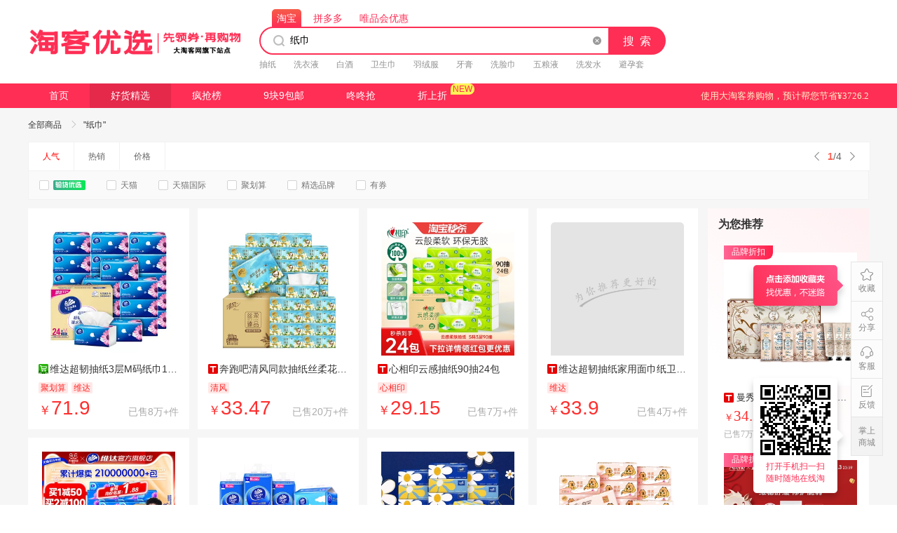

--- FILE ---
content_type: application/javascript; charset=utf-8
request_url: https://cmsstaticv2.ffquan.cn/pc/js/chunk-50e594b5.cc131cb4.js
body_size: 11334
content:
(window["webpackJsonp"]=window["webpackJsonp"]||[]).push([["chunk-50e594b5"],{"0f96":function(t,e){t.exports="[data-uri]"},"1a97":function(t,e,i){"use strict";var a=function(){var t=this,e=t.$createElement,a=t._self._c||e;return t.visible?a("div",{staticClass:"container",attrs:{"bi-route":"wdetail"}},[a("div",{staticClass:"mask"}),t.slideData&&t.slideData.length?a("div",{ref:"content_wrap",staticClass:"content_wrap",on:{click:function(e){return e.target!==e.currentTarget?null:t.handleClose.apply(null,arguments)}}},[t.showTip?a("div",{staticClass:"tip"},[a("i"),a("p",[t._v(" 欢迎来到商品微详情，滑动鼠标滚轮或点击右侧小图片可快速查看更多相似推荐商品，点击领券购买或使用手机淘宝扫码可快速领券购买。 ")]),a("span",{staticClass:"close_know",on:{click:t.handleSetCookie}},[t._v("我知道了")])]):t._e(),a("div",{staticClass:"content"},[a("div",{staticClass:"close",style:{left:t.left,top:t.showTip?"95px":null},on:{click:t.handleClose}},[a("i"),a("span",[t._v("返回")])]),t._l(t.slideData,(function(e,n){return a("div",{key:n,ref:"card_item",refInFor:!0,staticClass:"card_item_wrap",attrs:{"data-index":n,"bi-attr":"{index: "+n+"}"}},[a("div",{staticClass:"card_item"},[a("span",{staticClass:"prev",on:{click:function(){return t.handleDotClick(n,e.active-1)}}}),a("span",{staticClass:"next",on:{click:function(){return t.handleDotClick(n,e.active+1)}}}),a("div",{staticClass:"dot_nav"},t._l(e.smallImages.length,(function(i){return a("i",{key:i,class:{active:e.active==i},on:{click:function(){return t.handleDotClick(n,i)}}})})),0),a("div",{staticClass:"page_num"},[t._v(" "+t._s(e.active)+" / "+t._s(e.smallImages.length)+" ")]),t.getMarketConfig(e)?a("div",{staticClass:"active_mark",style:t.getMarketConfig(e,"style")},[2==t.getMarketConfig(e).goods_type&&e.quanMLink&&"0"!=e.quanMLink?a("span",[t._v("定金"+t._s(e.quanMLink)+"元抵"+t._s(t.AccAdd({num:[e.quanMLink,e.hzQuanOver||0]}))+"元")]):t._e(),1==t.getMarketConfig(e).goods_type?a("back-date",{attrs:{ismarket:!0,start:t.getMarketConfig(e).ac_start_time,end:t.getMarketConfig(e).ac_end_time,text:" "}}):t._e()],1):3==e.activityType&&+new Date(e.activityEndTime)>+new Date?a("div",{staticClass:"active_tag"},[a("back-date",{attrs:{start:e.activityStartTime,end:e.activityEndTime,text:" "}})],1):t._e(),e.discountFull?a("div",{staticClass:"active_mark2",style:t.getMarketConfig(e)||3==e.activityType&&+new Date(e.activityEndTime)>+new Date?"left:240px;":""},[t._v(" 每满"+t._s(e.discountFull)+"减"+t._s(e.discountCut)+" ")]):t._e(),a("div",{staticClass:"img_wrap",style:{transform:"translateX("+e.translateX+"px)"}},t._l(e.smallImages,(function(t,e){return a("img",{key:e,attrs:{src:t+"_640x640.jpg",alt:""}})})),0)]),a("div",{staticClass:"card_info"},[a("div",{staticClass:"row1"},[a("span",{staticClass:"left"},[a("span",{staticClass:"item1"},[t._v(" ￥")]),a("span",{staticClass:"item2"},[t._v(t._s(e.actualPrice))]),a("span",{staticClass:"item3"},[t._v("￥"+t._s(e.originalPrice))]),e.specialText&&e.specialText[0]?a("span",{staticClass:"tag"},[t._v(t._s(e.specialText[0]))]):t._e(),e.couponPrice?a("span",{staticClass:"tag"},[t._v(t._s(e.couponPrice)+"元券 ")]):t._e()]),a("span",{staticClass:"right"},[t.getMarketConfig(e)&&1==t.getMarketConfig(e).goods_type?a("span",{attrs:{"card-key":"sales_label"}},[t._v("已售")]):t.getMarketConfig(e)&&2==t.getMarketConfig(e).goods_type?a("span",{attrs:{"card-key":"sales_label"}},[t._v("已定")]):a("span",{attrs:{"card-key":"sales_label"}},[t._v("已售")]),a("span",{staticClass:"num",attrs:{"card-key":"sales"}},[t._v(t._s(t._f("salesNum")(e.monthSales,t._,1)))]),a("span",[t._v("件")])])]),a("div",{staticClass:"row2"},[a("span",{staticClass:"left"},[a("img",{attrs:{src:t.getShopImg(e.haitao,e.tchaoshi,e.shopType),alt:""}}),a("span",{staticClass:"text"},[t._v(" "+t._s(e.dtitle||e.title)+" ")])]),a("span",{staticClass:"right",attrs:{"bi-route":"goumai"}},[a("span",{staticClass:"code",attrs:{"bi-route":"saoma"},on:{mouseenter:function(i){return t.handleCode(e,n,i)}}},[a("div",{staticClass:"scan_qr"},[a("div",{staticClass:"qr_wrap"},[t.isShow?a("div",{staticClass:"loadingImg"},[a("img",{staticClass:"loading",attrs:{src:i("537f"),alt:""}})]):t._e(),a("span",{directives:[{name:"show",rawName:"v-show",value:!t.isShow,expression:"!isShow"}],attrs:{id:"qrcode"+n}}),a("p",[t._v("手淘扫码领券")]),a("i",{staticClass:"sanjiao"})])]),a("img",{attrs:{src:i("cce3"),alt:""}}),a("span",{staticClass:"code_text"},[t._v("扫码购买")])]),t.getMarketConfig(e)&&2==t.getMarketConfig(e).goods_type?a("span",{staticClass:"buy",attrs:{"bi-route":"lingquan"},on:{click:function(i){return t.handleBuy(e,n,i)}}},[t._v(" 领券预定 ")]):a("span",{staticClass:"buy",attrs:{"bi-route":"lingquan"},on:{click:function(i){return t.handleBuy(e,n,i)}}},[t._v(" 领券购买 ")])])]),a("div",{staticClass:"row3"},[t._m(0,!0),a("a",{staticClass:"right",on:{click:function(){return t.handleToDetail(e)}}},[a("span",[t._v("去详情")]),a("img",{attrs:{src:i("efc8"),alt:""}})])]),a("div",{staticClass:"row4"},[a("span",{staticClass:"sanjiao"}),a("p",[t._v(" "+t._s(e.desc)+" ")])])])])}))],2),a("div",{staticClass:"slide_prod",style:{left:t.slide_prod_left,top:t.showTip?"95px":null}},[a("span",{staticClass:"prev",on:{click:function(){return t.handleSlideClick(Number(t.active)-1)}}}),a("span",{staticClass:"next",on:{click:function(){return t.handleSlideClick(Number(t.active)+1)}}}),a("div",{ref:"slide_wrap",staticClass:"slide_wrap"},[a("div",{staticClass:"slide_wrap_move"},t._l(t.slideData,(function(e,i){return a("div",{key:i,staticClass:"slide_item",class:{active:t.active==i},on:{click:function(){return t.handleSlideClick(i)}}},[a("img",{attrs:{src:e.mainPic+"_200x200.jpg",alt:""}})])})),0)])])]):a("div",{staticClass:"loading"},[t._v("...")])]):t._e()},n=[function(){var t=this,e=t.$createElement,a=t._self._c||e;return a("span",{staticClass:"left"},[a("img",{attrs:{src:i("3872"),alt:""}}),t._v("达人推荐 ")])}],s=i("a34a"),r=i.n(s),o=i("dde5"),c=(i("5abe"),i("fa7d")),l=i("2f62"),d=i("42c1");function u(t,e,i,a,n,s,r){try{var o=t[s](r),c=o.value}catch(l){return void i(l)}o.done?e(c):Promise.resolve(c).then(a,n)}function f(t){return function(){var e=this,i=arguments;return new Promise((function(a,n){var s=t.apply(e,i);function r(t){u(s,a,n,r,o,"next",t)}function o(t){u(s,a,n,r,o,"throw",t)}r(void 0)}))}}function h(t){return m(t)||A(t)||p(t)||g()}function g(){throw new TypeError("Invalid attempt to spread non-iterable instance.\nIn order to be iterable, non-array objects must have a [Symbol.iterator]() method.")}function p(t,e){if(t){if("string"===typeof t)return v(t,e);var i=Object.prototype.toString.call(t).slice(8,-1);return"Object"===i&&t.constructor&&(i=t.constructor.name),"Map"===i||"Set"===i?Array.from(t):"Arguments"===i||/^(?:Ui|I)nt(?:8|16|32)(?:Clamped)?Array$/.test(i)?v(t,e):void 0}}function A(t){if("undefined"!==typeof Symbol&&null!=t[Symbol.iterator]||null!=t["@@iterator"])return Array.from(t)}function m(t){if(Array.isArray(t))return v(t)}function v(t,e){(null==e||e>t.length)&&(e=t.length);for(var i=0,a=new Array(e);i<e;i++)a[i]=t[i];return a}function w(t,e){var i=Object.keys(t);if(Object.getOwnPropertySymbols){var a=Object.getOwnPropertySymbols(t);e&&(a=a.filter((function(e){return Object.getOwnPropertyDescriptor(t,e).enumerable}))),i.push.apply(i,a)}return i}function k(t){for(var e=1;e<arguments.length;e++){var i=null!=arguments[e]?arguments[e]:{};e%2?w(Object(i),!0).forEach((function(e){C(t,e,i[e])})):Object.getOwnPropertyDescriptors?Object.defineProperties(t,Object.getOwnPropertyDescriptors(i)):w(Object(i)).forEach((function(e){Object.defineProperty(t,e,Object.getOwnPropertyDescriptor(i,e))}))}return t}function C(t,e,i){return e in t?Object.defineProperty(t,e,{value:i,enumerable:!0,configurable:!0,writable:!0}):t[e]=i,t}var b={components:{BackDate:d["a"]},name:"microdetail",props:{visible:{type:Boolean,default:!0},id:{type:"string",default:""}},computed:k({},Object(l["b"])(["marketGroup","config","marketGroupConfig"])),beforeDestroy:function(){document.body.style.overflow="visible"},data:function(){return{bizSceneId:1,marketConfig:{},slideData:[],active:0,isObserve:!0,left:"30%",slide_prod_left:"67%",ShortLink:"",Link:"",isTransformLink:!0,showTip:!1,isShow:!1}},mounted:function(){var t=this;1!=Object(c["d"])("micro-detail-tip")&&(this.showTip=!0),Object(c["k"])("https://public.ffquan.cn/lib/base64.min.js"),Object(c["k"])("https://public.ffquan.cn/lib/qrcode.js"),Object(o["getGoodsByOpen"])({id:this.id,supportImages:1,size:20}).then((function(e){if(e&&0===e.code&&e.data){var i=e.data.map((function(t){return t.active=1,t.translateX=0,t.smallImages=t.smallImages?[t.mainPic].concat(h(t.smallImages)):[t.mainPic],t}));t.slideData=[].concat(h(t.slideData),h(i))}}));var e={};this.id.length>8?e.goodsId=this.id:e.id=this.id,Object(o["getGoodsDetail"])(e).then((function(e){var i=e.data;i.smallImages=i.imgs?i.imgs.split(","):[],i.active=1,i.translateX=0,t.slideData=[k({},i)].concat(h(t.slideData)),t.bizSceneId=i.bizSceneId})),document.body.style.overflow="hidden"},methods:{AccAdd:c["a"],getMarketConfig:function(t,e){var i=this,a=(t.marketGroup||[]).map((function(t){return i.marketGroupConfig[t]})).filter((function(t){return t}))[0];return a?e?"background-image:url(".concat(a.pc_mirc_banner,"); text-align: right;"):a:""},handleBuy:function(t,e,i){var a=this;return f(r.a.mark((function n(){var s;return r.a.wrap((function(n){while(1)switch(n.prev=n.next){case 0:if(!t.ShortLink&&!t.Link){n.next=4;break}return i&&a.handleBiEvent(t,i),window.open(t.ShortLink||t.Link),n.abrupt("return");case 4:return n.next=6,a.transformLink(t,e,void 0,i);case 6:s=n.sent,s&&s.code&&1===s.code?window.open(s.data.ShortLink||s.data.Link):window.open(s);case 8:case"end":return n.stop()}}),n)})))()},handleCode:function(t,e,i){var a=this;return f(r.a.mark((function n(){var s,o,c;return r.a.wrap((function(n){while(1)switch(n.prev=n.next){case 0:if(!a.isShow){n.next=2;break}return n.abrupt("return");case 2:if(s="qrcode".concat(e),!t.ShortLink&&!t.Link){n.next=6;break}return i&&(document.getElementById(s).title||new QRCode(document.getElementById(s),{text:t.ShortLink,height:100,width:100}),a.handleBiEvent(t,i)),n.abrupt("return");case 6:return a.isShow=!0,n.next=9,a.transformLink(t,e,void 0,i);case 9:o=n.sent,c="",c=o&&o.code&&1===o.code?o.data.ShortLink:o,new QRCode(document.getElementById(s),{text:c,height:100,width:100}),a.isShow=!1;case 14:case"end":return n.stop()}}),n)})))()},handleDotClick:function(t,e){var i=this.slideData[t].smallImages.length;e>i||e<1||(this.slideData[t].active=Number(e),this.slideData[t].translateX=-600*(Number(e)-1))},getShopImg:function(t,e,a){return i(1==t?"87c7":1==e?"0f96":"2fd1")},handleSlideClick:function(t){var e=this;if(!(t<0)&&!(t>=this.slideData.length)){this.isObserve=!1,this.active=t;try{this.$refs.slide_wrap&&this.$refs.slide_wrap.scrollTo({top:122*Number(t),behavior:"smooth"}),this.$refs.content_wrap&&this.$refs.content_wrap.scrollTo({top:796*Number(t),behavior:"smooth"})}catch(i){this.$refs.slide_wrap&&this.$refs.slide_wrap.scrollTo(0,122*Number(t)),this.$refs.content_wrap&&this.$refs.content_wrap.scrollTo(0,796*Number(t))}setTimeout((function(){e.isObserve=!0}),1e3)}},handleClose:function(t){this.$emit("onClose")},handleSetCookie:function(){Object(c["e"])("micro-detail-tip",1,365),this.showTip=!1},handleToDetail:function(t){var e=k({},this.$route.query),i=e.origin_id&&0==this.active?"?r=/l/d&id=".concat(t.id||t.goodsId,"&origin_id=").concat(e.origin_id,"&from=dtk"):"?r=/l/d&id=".concat(t.id||t.goodsId,"&from=dtk");window.open(i,"_blank")},handleBiEvent:function(t,e){var i=(new Date).getTime(),a=t.id,n=t.goodsId,s={site_id:this.config.taobao.uid,goodsid:"".concat(n),gid:a,pid:this.config.taobao.pid,need_tpwd:1,auth_id:this.config.taobao.auth_id,not_use_commission_plan:1,need_short_link:1,is_auto_quan:1,need_item_link:0,biz_scene_id:this.bizSceneId,time:i,d_title:"复制口令购买"};if(t.couponId&&(s.quan_id=t.couponId),e)try{this.$BIJsdk.onEvent({event:e.target,extra:k({ds:"cms-pc",referer:window.encodeURIComponent(location.href)},s),event_type:e.type})}catch(r){}},transformLink:function(t,e,i,a){var n=this;if(this.isTransformLink){this.isTransformLink=!1;var s=(new Date).getTime(),r=t.id,o=""!=t.goodsSign?t.goodsSign:t.goodsId,c=k({},this.$route.query),l={site_id:this.config.taobao.uid,goodsid:c.origin_id&&0==this.active?c.origin_id:"".concat(o),gid:r,pid:this.config.taobao.pid,need_tpwd:1,auth_id:this.config.taobao.auth_id,not_use_commission_plan:1,need_short_link:1,is_auto_quan:1,need_item_link:0,time:s,biz_scene_id:1,d_title:"复制口令购买"};t.couponId&&(l.quan_id=t.couponId),a&&this.handleBiEvent(t,a);var d=window.Base64.encodeURI(JSON.stringify(l));return this.$services.transformLink({p:d,ds:"cms-pc",referer:window.encodeURIComponent(location.href),new_refer:function(){var t=window.location.href;return t+(t.indexOf("?")>-1?"&":"?")+"event_id=cms&path="+encodeURIComponent("/goodslist/ljgm")+"&referer="+encodeURIComponent(document.referrer)}()}).then((function(a){if(n.isTransformLink=!0,a&&1===a.code)return n.slideData[e].ShortLink=a.data.ShortLink,n.slideData[e].Link=a.data.Link,i&&i(a.data),a;var s=n.transformFailed(o,t.couponId,e);return s})).catch((function(i){console.log(i);var a=n.transformFailed(o,t.couponId,e);return a}))}},transformFailed:function(t,e,i){var a=this,n="https://uland.taobao.com/item/edetail?id=".concat(t),s=new Date,r=new Date("2023/09/28");return s<r&&this.config.taobao.pid&&(n="https://uland.taobao.com/coupon/edetail?activityId=".concat(e||"","&pid=").concat(this.config.taobao.pid,"&itemId=").concat(t,"&src=qhkj_dtkp&dx=1")),this.$services.createShort({url:n}).then((function(t){return 1==t.code?a.slideData[i].ShortLink=t.data:a.slideData[i].ShortLink=n,a.slideData[i].ShortLink}))}},watch:{slideData:function(){var t=this,e=this;this.$nextTick((function(){if(t.$refs.card_item){var i=t.$refs.card_item[0]?t.$refs.card_item[0].getBoundingClientRect().left:0,a=i+t.$refs.card_item[0].offsetWidth+12+"px";t.left=i-80+"px",t.slide_prod_left=a;var n=new IntersectionObserver((function(t,i){t.forEach((function(t,i){if(e.isObserve){var a=t.target;if(t.intersectionRatio>.9){e.active=a.dataset.index;try{e.$refs.slide_wrap.scrollTo({top:122*Number(a.dataset.index),behavior:"smooth"})}catch(n){e.$refs.slide_wrap.scrollTo(0,122*Number(a.dataset.index))}}}}))}),{threshold:[.9]});t.$refs.card_item.forEach((function(t){return n.observe(t)}))}})),console.log(this.slideData)}}},D=b,I=(i("6e1f"),i("2877")),y=Object(I["a"])(D,a,n,!1,null,"41deb092",null);e["a"]=y.exports},"2fd1":function(t,e){t.exports="[data-uri]"},3872:function(t,e){t.exports="[data-uri]"},"42c1":function(t,e,i){"use strict";var a=function(){var t=this,e=t.$createElement,i=t._self._c||e;return i("div",{staticClass:"gf-ys"},[t._v(" "+t._s(t.ismarket?t.name:"")+t._s(t._f("filterTimeData")(t.hours))+":"+t._s(t._f("filterTimeData")(t.min))+":"+t._s(t._f("filterTimeData")(t.sec))+t._s(t.ismarket?"":t.name)+" ")])},n=[],s={name:"backDate",props:{start:String,end:String,text:{type:String,default:"后结束"},ismarket:Boolean},mounted:function(){this.BackDate()},data:function(){return{hours:"",min:"",sec:"",timer:"",name:""}},beforeDestroy:function(){clearTimeout(this.timer)},methods:{BackDate:function(){var t=(new Date).getTime(),e=new Date("".concat(this.end).replace(/-/g,"/")).getTime(),i=new Date("".concat(this.start).replace(/-/g,"/")).getTime();if(this.ismarket?(this.name=t<i?"距开始":t<e?"距结束":"已结束",e=t<i?i:e):this.name=this.text,t>=e)return this.hours=0,this.min=0,void(this.sec=0);var a=e-t;this.hours=Math.floor(a/36e5),this.min=Math.floor(a/6e4%60),this.sec=Math.floor(a/1e3%60);var n=this;this.timer=setTimeout((function(){n.BackDate()}),1e3)}}},r=s,o=i("2877"),c=Object(o["a"])(r,a,n,!1,null,null,null);e["a"]=c.exports},"537f":function(t,e,i){t.exports=i.p+"img/loading.b423a6de.png"},"6e1f":function(t,e,i){"use strict";i("a63f")},"87c7":function(t,e){t.exports="[data-uri]"},a63f:function(t,e,i){},cce3:function(t,e){t.exports="[data-uri]"},efc8:function(t,e){t.exports="[data-uri]"}}]);